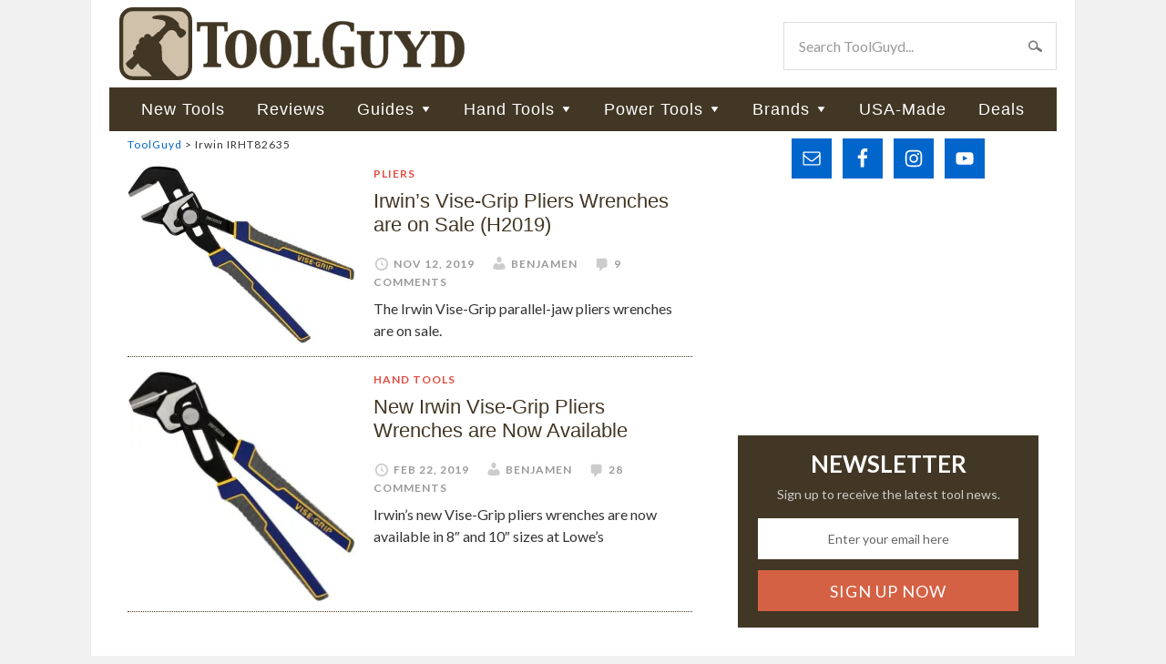

--- FILE ---
content_type: text/html; charset=UTF-8
request_url: https://toolguyd.com/tag/irwin-irht82635/?utm_source=post&utm_medium=web&utm_campaign=tag
body_size: 11623
content:
<!DOCTYPE html>
<html lang="en-US">
<head >
<meta charset="UTF-8" />
<meta name="viewport" content="width=device-width, initial-scale=1" />
<link rel="stylesheet" media="print" onload="this.onload=null;this.media='all';" id="ao_optimized_gfonts" href="https://fonts.googleapis.com/css?family=Lato:400,700&amp;display=swap"><link media="all" href="https://toolguyd.com/blog/wp-content/cache/autoptimize/css/autoptimize_2bfce02423ba96ef1b5c41c26be15f91.css" rel="stylesheet"><title>Irwin IRHT82635</title>
<meta name='robots' content='max-image-preview:large' />
<link rel='dns-prefetch' href='//www.googletagmanager.com' />
<link rel='preconnect' href='//c0.wp.com' />
<link rel='preconnect' href='//i0.wp.com' />
<link href='https://fonts.gstatic.com' crossorigin='anonymous' rel='preconnect' />
<link rel="alternate" type="application/rss+xml" title="ToolGuyd &raquo; Feed" href="https://toolguyd.com/feed/" />
<link rel="alternate" type="application/rss+xml" title="ToolGuyd &raquo; Comments Feed" href="https://toolguyd.com/comments/feed/" />
<link rel="alternate" type="application/rss+xml" title="ToolGuyd &raquo; Irwin IRHT82635 Tag Feed" href="https://toolguyd.com/tag/irwin-irht82635/feed/" />
<link rel="canonical" href="https://toolguyd.com/tag/irwin-irht82635/" />
<style id='wp-img-auto-sizes-contain-inline-css' type='text/css'>
img:is([sizes=auto i],[sizes^="auto," i]){contain-intrinsic-size:3000px 1500px}
/*# sourceURL=wp-img-auto-sizes-contain-inline-css */
</style>

<style id='wp-emoji-styles-inline-css' type='text/css'>

	img.wp-smiley, img.emoji {
		display: inline !important;
		border: none !important;
		box-shadow: none !important;
		height: 1em !important;
		width: 1em !important;
		margin: 0 0.07em !important;
		vertical-align: -0.1em !important;
		background: none !important;
		padding: 0 !important;
	}
/*# sourceURL=wp-emoji-styles-inline-css */
</style>
<style id='wp-block-library-inline-css' type='text/css'>
:root{--wp-block-synced-color:#7a00df;--wp-block-synced-color--rgb:122,0,223;--wp-bound-block-color:var(--wp-block-synced-color);--wp-editor-canvas-background:#ddd;--wp-admin-theme-color:#007cba;--wp-admin-theme-color--rgb:0,124,186;--wp-admin-theme-color-darker-10:#006ba1;--wp-admin-theme-color-darker-10--rgb:0,107,160.5;--wp-admin-theme-color-darker-20:#005a87;--wp-admin-theme-color-darker-20--rgb:0,90,135;--wp-admin-border-width-focus:2px}@media (min-resolution:192dpi){:root{--wp-admin-border-width-focus:1.5px}}.wp-element-button{cursor:pointer}:root .has-very-light-gray-background-color{background-color:#eee}:root .has-very-dark-gray-background-color{background-color:#313131}:root .has-very-light-gray-color{color:#eee}:root .has-very-dark-gray-color{color:#313131}:root .has-vivid-green-cyan-to-vivid-cyan-blue-gradient-background{background:linear-gradient(135deg,#00d084,#0693e3)}:root .has-purple-crush-gradient-background{background:linear-gradient(135deg,#34e2e4,#4721fb 50%,#ab1dfe)}:root .has-hazy-dawn-gradient-background{background:linear-gradient(135deg,#faaca8,#dad0ec)}:root .has-subdued-olive-gradient-background{background:linear-gradient(135deg,#fafae1,#67a671)}:root .has-atomic-cream-gradient-background{background:linear-gradient(135deg,#fdd79a,#004a59)}:root .has-nightshade-gradient-background{background:linear-gradient(135deg,#330968,#31cdcf)}:root .has-midnight-gradient-background{background:linear-gradient(135deg,#020381,#2874fc)}:root{--wp--preset--font-size--normal:16px;--wp--preset--font-size--huge:42px}.has-regular-font-size{font-size:1em}.has-larger-font-size{font-size:2.625em}.has-normal-font-size{font-size:var(--wp--preset--font-size--normal)}.has-huge-font-size{font-size:var(--wp--preset--font-size--huge)}.has-text-align-center{text-align:center}.has-text-align-left{text-align:left}.has-text-align-right{text-align:right}.has-fit-text{white-space:nowrap!important}#end-resizable-editor-section{display:none}.aligncenter{clear:both}.items-justified-left{justify-content:flex-start}.items-justified-center{justify-content:center}.items-justified-right{justify-content:flex-end}.items-justified-space-between{justify-content:space-between}.screen-reader-text{border:0;clip-path:inset(50%);height:1px;margin:-1px;overflow:hidden;padding:0;position:absolute;width:1px;word-wrap:normal!important}.screen-reader-text:focus{background-color:#ddd;clip-path:none;color:#444;display:block;font-size:1em;height:auto;left:5px;line-height:normal;padding:15px 23px 14px;text-decoration:none;top:5px;width:auto;z-index:100000}html :where(.has-border-color){border-style:solid}html :where([style*=border-top-color]){border-top-style:solid}html :where([style*=border-right-color]){border-right-style:solid}html :where([style*=border-bottom-color]){border-bottom-style:solid}html :where([style*=border-left-color]){border-left-style:solid}html :where([style*=border-width]){border-style:solid}html :where([style*=border-top-width]){border-top-style:solid}html :where([style*=border-right-width]){border-right-style:solid}html :where([style*=border-bottom-width]){border-bottom-style:solid}html :where([style*=border-left-width]){border-left-style:solid}html :where(img[class*=wp-image-]){height:auto;max-width:100%}:where(figure){margin:0 0 1em}html :where(.is-position-sticky){--wp-admin--admin-bar--position-offset:var(--wp-admin--admin-bar--height,0px)}@media screen and (max-width:600px){html :where(.is-position-sticky){--wp-admin--admin-bar--position-offset:0px}}

/*# sourceURL=wp-block-library-inline-css */
</style><style id='global-styles-inline-css' type='text/css'>
:root{--wp--preset--aspect-ratio--square: 1;--wp--preset--aspect-ratio--4-3: 4/3;--wp--preset--aspect-ratio--3-4: 3/4;--wp--preset--aspect-ratio--3-2: 3/2;--wp--preset--aspect-ratio--2-3: 2/3;--wp--preset--aspect-ratio--16-9: 16/9;--wp--preset--aspect-ratio--9-16: 9/16;--wp--preset--color--black: #000000;--wp--preset--color--cyan-bluish-gray: #abb8c3;--wp--preset--color--white: #ffffff;--wp--preset--color--pale-pink: #f78da7;--wp--preset--color--vivid-red: #cf2e2e;--wp--preset--color--luminous-vivid-orange: #ff6900;--wp--preset--color--luminous-vivid-amber: #fcb900;--wp--preset--color--light-green-cyan: #7bdcb5;--wp--preset--color--vivid-green-cyan: #00d084;--wp--preset--color--pale-cyan-blue: #8ed1fc;--wp--preset--color--vivid-cyan-blue: #0693e3;--wp--preset--color--vivid-purple: #9b51e0;--wp--preset--gradient--vivid-cyan-blue-to-vivid-purple: linear-gradient(135deg,rgb(6,147,227) 0%,rgb(155,81,224) 100%);--wp--preset--gradient--light-green-cyan-to-vivid-green-cyan: linear-gradient(135deg,rgb(122,220,180) 0%,rgb(0,208,130) 100%);--wp--preset--gradient--luminous-vivid-amber-to-luminous-vivid-orange: linear-gradient(135deg,rgb(252,185,0) 0%,rgb(255,105,0) 100%);--wp--preset--gradient--luminous-vivid-orange-to-vivid-red: linear-gradient(135deg,rgb(255,105,0) 0%,rgb(207,46,46) 100%);--wp--preset--gradient--very-light-gray-to-cyan-bluish-gray: linear-gradient(135deg,rgb(238,238,238) 0%,rgb(169,184,195) 100%);--wp--preset--gradient--cool-to-warm-spectrum: linear-gradient(135deg,rgb(74,234,220) 0%,rgb(151,120,209) 20%,rgb(207,42,186) 40%,rgb(238,44,130) 60%,rgb(251,105,98) 80%,rgb(254,248,76) 100%);--wp--preset--gradient--blush-light-purple: linear-gradient(135deg,rgb(255,206,236) 0%,rgb(152,150,240) 100%);--wp--preset--gradient--blush-bordeaux: linear-gradient(135deg,rgb(254,205,165) 0%,rgb(254,45,45) 50%,rgb(107,0,62) 100%);--wp--preset--gradient--luminous-dusk: linear-gradient(135deg,rgb(255,203,112) 0%,rgb(199,81,192) 50%,rgb(65,88,208) 100%);--wp--preset--gradient--pale-ocean: linear-gradient(135deg,rgb(255,245,203) 0%,rgb(182,227,212) 50%,rgb(51,167,181) 100%);--wp--preset--gradient--electric-grass: linear-gradient(135deg,rgb(202,248,128) 0%,rgb(113,206,126) 100%);--wp--preset--gradient--midnight: linear-gradient(135deg,rgb(2,3,129) 0%,rgb(40,116,252) 100%);--wp--preset--font-size--small: 13px;--wp--preset--font-size--medium: 20px;--wp--preset--font-size--large: 36px;--wp--preset--font-size--x-large: 42px;--wp--preset--spacing--20: 0.44rem;--wp--preset--spacing--30: 0.67rem;--wp--preset--spacing--40: 1rem;--wp--preset--spacing--50: 1.5rem;--wp--preset--spacing--60: 2.25rem;--wp--preset--spacing--70: 3.38rem;--wp--preset--spacing--80: 5.06rem;--wp--preset--shadow--natural: 6px 6px 9px rgba(0, 0, 0, 0.2);--wp--preset--shadow--deep: 12px 12px 50px rgba(0, 0, 0, 0.4);--wp--preset--shadow--sharp: 6px 6px 0px rgba(0, 0, 0, 0.2);--wp--preset--shadow--outlined: 6px 6px 0px -3px rgb(255, 255, 255), 6px 6px rgb(0, 0, 0);--wp--preset--shadow--crisp: 6px 6px 0px rgb(0, 0, 0);}:where(.is-layout-flex){gap: 0.5em;}:where(.is-layout-grid){gap: 0.5em;}body .is-layout-flex{display: flex;}.is-layout-flex{flex-wrap: wrap;align-items: center;}.is-layout-flex > :is(*, div){margin: 0;}body .is-layout-grid{display: grid;}.is-layout-grid > :is(*, div){margin: 0;}:where(.wp-block-columns.is-layout-flex){gap: 2em;}:where(.wp-block-columns.is-layout-grid){gap: 2em;}:where(.wp-block-post-template.is-layout-flex){gap: 1.25em;}:where(.wp-block-post-template.is-layout-grid){gap: 1.25em;}.has-black-color{color: var(--wp--preset--color--black) !important;}.has-cyan-bluish-gray-color{color: var(--wp--preset--color--cyan-bluish-gray) !important;}.has-white-color{color: var(--wp--preset--color--white) !important;}.has-pale-pink-color{color: var(--wp--preset--color--pale-pink) !important;}.has-vivid-red-color{color: var(--wp--preset--color--vivid-red) !important;}.has-luminous-vivid-orange-color{color: var(--wp--preset--color--luminous-vivid-orange) !important;}.has-luminous-vivid-amber-color{color: var(--wp--preset--color--luminous-vivid-amber) !important;}.has-light-green-cyan-color{color: var(--wp--preset--color--light-green-cyan) !important;}.has-vivid-green-cyan-color{color: var(--wp--preset--color--vivid-green-cyan) !important;}.has-pale-cyan-blue-color{color: var(--wp--preset--color--pale-cyan-blue) !important;}.has-vivid-cyan-blue-color{color: var(--wp--preset--color--vivid-cyan-blue) !important;}.has-vivid-purple-color{color: var(--wp--preset--color--vivid-purple) !important;}.has-black-background-color{background-color: var(--wp--preset--color--black) !important;}.has-cyan-bluish-gray-background-color{background-color: var(--wp--preset--color--cyan-bluish-gray) !important;}.has-white-background-color{background-color: var(--wp--preset--color--white) !important;}.has-pale-pink-background-color{background-color: var(--wp--preset--color--pale-pink) !important;}.has-vivid-red-background-color{background-color: var(--wp--preset--color--vivid-red) !important;}.has-luminous-vivid-orange-background-color{background-color: var(--wp--preset--color--luminous-vivid-orange) !important;}.has-luminous-vivid-amber-background-color{background-color: var(--wp--preset--color--luminous-vivid-amber) !important;}.has-light-green-cyan-background-color{background-color: var(--wp--preset--color--light-green-cyan) !important;}.has-vivid-green-cyan-background-color{background-color: var(--wp--preset--color--vivid-green-cyan) !important;}.has-pale-cyan-blue-background-color{background-color: var(--wp--preset--color--pale-cyan-blue) !important;}.has-vivid-cyan-blue-background-color{background-color: var(--wp--preset--color--vivid-cyan-blue) !important;}.has-vivid-purple-background-color{background-color: var(--wp--preset--color--vivid-purple) !important;}.has-black-border-color{border-color: var(--wp--preset--color--black) !important;}.has-cyan-bluish-gray-border-color{border-color: var(--wp--preset--color--cyan-bluish-gray) !important;}.has-white-border-color{border-color: var(--wp--preset--color--white) !important;}.has-pale-pink-border-color{border-color: var(--wp--preset--color--pale-pink) !important;}.has-vivid-red-border-color{border-color: var(--wp--preset--color--vivid-red) !important;}.has-luminous-vivid-orange-border-color{border-color: var(--wp--preset--color--luminous-vivid-orange) !important;}.has-luminous-vivid-amber-border-color{border-color: var(--wp--preset--color--luminous-vivid-amber) !important;}.has-light-green-cyan-border-color{border-color: var(--wp--preset--color--light-green-cyan) !important;}.has-vivid-green-cyan-border-color{border-color: var(--wp--preset--color--vivid-green-cyan) !important;}.has-pale-cyan-blue-border-color{border-color: var(--wp--preset--color--pale-cyan-blue) !important;}.has-vivid-cyan-blue-border-color{border-color: var(--wp--preset--color--vivid-cyan-blue) !important;}.has-vivid-purple-border-color{border-color: var(--wp--preset--color--vivid-purple) !important;}.has-vivid-cyan-blue-to-vivid-purple-gradient-background{background: var(--wp--preset--gradient--vivid-cyan-blue-to-vivid-purple) !important;}.has-light-green-cyan-to-vivid-green-cyan-gradient-background{background: var(--wp--preset--gradient--light-green-cyan-to-vivid-green-cyan) !important;}.has-luminous-vivid-amber-to-luminous-vivid-orange-gradient-background{background: var(--wp--preset--gradient--luminous-vivid-amber-to-luminous-vivid-orange) !important;}.has-luminous-vivid-orange-to-vivid-red-gradient-background{background: var(--wp--preset--gradient--luminous-vivid-orange-to-vivid-red) !important;}.has-very-light-gray-to-cyan-bluish-gray-gradient-background{background: var(--wp--preset--gradient--very-light-gray-to-cyan-bluish-gray) !important;}.has-cool-to-warm-spectrum-gradient-background{background: var(--wp--preset--gradient--cool-to-warm-spectrum) !important;}.has-blush-light-purple-gradient-background{background: var(--wp--preset--gradient--blush-light-purple) !important;}.has-blush-bordeaux-gradient-background{background: var(--wp--preset--gradient--blush-bordeaux) !important;}.has-luminous-dusk-gradient-background{background: var(--wp--preset--gradient--luminous-dusk) !important;}.has-pale-ocean-gradient-background{background: var(--wp--preset--gradient--pale-ocean) !important;}.has-electric-grass-gradient-background{background: var(--wp--preset--gradient--electric-grass) !important;}.has-midnight-gradient-background{background: var(--wp--preset--gradient--midnight) !important;}.has-small-font-size{font-size: var(--wp--preset--font-size--small) !important;}.has-medium-font-size{font-size: var(--wp--preset--font-size--medium) !important;}.has-large-font-size{font-size: var(--wp--preset--font-size--large) !important;}.has-x-large-font-size{font-size: var(--wp--preset--font-size--x-large) !important;}
/*# sourceURL=global-styles-inline-css */
</style>

<style id='classic-theme-styles-inline-css' type='text/css'>
/*! This file is auto-generated */
.wp-block-button__link{color:#fff;background-color:#32373c;border-radius:9999px;box-shadow:none;text-decoration:none;padding:calc(.667em + 2px) calc(1.333em + 2px);font-size:1.125em}.wp-block-file__button{background:#32373c;color:#fff;text-decoration:none}
/*# sourceURL=/wp-includes/css/classic-themes.min.css */
</style>




<script type="text/javascript" src="https://toolguyd.com/blog/wp-includes/js/jquery/jquery.min.js?ver=3.7.1" id="jquery-core-js"></script>



<link rel="https://api.w.org/" href="https://toolguyd.com/wp-json/" /><link rel="alternate" title="JSON" type="application/json" href="https://toolguyd.com/wp-json/wp/v2/tags/5240" /><link rel="EditURI" type="application/rsd+xml" title="RSD" href="https://toolguyd.com/blog/xmlrpc.php?rsd" />
<meta name="generator" content="Site Kit by Google 1.170.0" /><link rel="pingback" href="https://toolguyd.com/blog/xmlrpc.php" />
<!-- Global site tag (gtag.js) - Google Analytics -->
<script async src="https://www.googletagmanager.com/gtag/js?id=UA-3908677-2"></script>
<script>
  window.dataLayer = window.dataLayer || [];
  function gtag(){dataLayer.push(arguments);}
  gtag('js', new Date());
  gtag('config', 'UA-3908677-2');
  gtag('config', 'G-BE9QF1X3MS');
</script>
<script type="text/javascript">
jQuery(document).ready(function($) {
$('.nav-secondary').scrollToFixed(
{minWidth: 770
});
});
</script>

<!-- KNOWLEDGE GRAPH -->

<meta name="robots" content="noindex">
<script src="https://securepubads.g.doubleclick.net/tag/js/gpt.js" crossorigin="anonymous" async></script>
<script>
	window.googletag = window.googletag || {cmd: []};
	googletag.cmd.push(function() {
	
//content column top ad
	const adslot1 = googletag
		.defineSlot(
            "/21253022/ToolGuyd-Center-Sm-Banner",
            [300, 250],
            "top-content-ad-slot",
          )
		.set('adsense_channel_ids', '1564223116+6579612315')
		.addService(googletag.pubads());
	const mapping1 = googletag
		.sizeMapping()
		.addSize([770, 580], [])
		.addSize([0, 0], [300, 250])
		.build();
	adslot1.defineSizeMapping(mapping1);

//content column mid-page ad
	const adslot2 = googletag
		.defineSlot(
            "/21253022/300x250_sponsor",
            [300, 250],
            "lower-content-ad-slot",
          )
		.set('adsense_channel_ids', '3486398065+6579612315')
		.addService(googletag.pubads());
	const mapping2 = googletag
		.sizeMapping()
		.addSize([770, 580], [])
		.addSize([0, 0], [300, 250])
		.build();
	adslot2.defineSizeMapping(mapping2);
		
//desktop sidebar top ad
	const adslot3 = googletag
		.defineSlot(
            "/21253022/TooolGuyd_Site-Wide_ATF_Rectangle_300x250",
            [300, 250],
            "sidebar-first-position-ad-unit",
          )
		.set('adsense_channel_ids', '7610756718+2783604316')
		.addService(googletag.pubads());
	const mapping3 = googletag
		.sizeMapping()
		.addSize([0, 0], [])
		.addSize([600, 540], [300, 250])
		.build();
	adslot3.defineSizeMapping(mapping3);
		
/*
//content column mid-page ad
	const adslot4 = googletag
		.defineSlot(
            "/21253022/Seasonal-300-250",
            [300, 250],
            "sidebar-second-position-ad-unit",
          )
		.set('adsense_channel_ids', '4040011518+2783604316')
		.addService(googletag.pubads());
	const mapping4 = googletag
		.sizeMapping()
		.addSize([0, 0], [])
		.addSize([600, 540], [300, 250])
		.build();
	adslot4.defineSizeMapping(mapping4);
*/
		
	/*googletag.pubads().enableSingleRequest();*/
    googletag.enableServices();
  });
</script>
<link rel="icon" href="https://i0.wp.com/toolguyd.com/blog/wp-content/uploads/2025/10/tglogo-512.png?fit=32%2C32&#038;ssl=1" sizes="32x32" />
<link rel="icon" href="https://i0.wp.com/toolguyd.com/blog/wp-content/uploads/2025/10/tglogo-512.png?fit=192%2C192&#038;ssl=1" sizes="192x192" />
<link rel="apple-touch-icon" href="https://i0.wp.com/toolguyd.com/blog/wp-content/uploads/2025/10/tglogo-512.png?fit=180%2C180&#038;ssl=1" />
<meta name="msapplication-TileImage" content="https://i0.wp.com/toolguyd.com/blog/wp-content/uploads/2025/10/tglogo-512.png?fit=270%2C270&#038;ssl=1" />
</head>
<body class="archive tag tag-irwin-irht82635 tag-5240 wp-theme-genesis wp-child-theme-toolguyd header-image content-sidebar genesis-breadcrumbs-visible" itemscope itemtype="https://schema.org/WebPage"><div class="site-container"><header class="site-header" itemscope itemtype="https://schema.org/WPHeader"><div class="wrap"><div class="title-area"><p class="site-title" itemprop="headline"><a href="https://toolguyd.com/">ToolGuyd</a></p><p class="site-description" itemprop="description">Tool Reviews, New Tool Previews, Best Tool Guides, Tool Deals, and More!</p></div><div class="widget-area header-widget-area"><section id="search-3" class="widget widget_search"><div class="widget-wrap"><form class="search-form" method="get" action="https://toolguyd.com/" role="search" itemprop="potentialAction" itemscope itemtype="https://schema.org/SearchAction"><input class="search-form-input" type="search" name="s" id="searchform-1" placeholder="Search ToolGuyd..." itemprop="query-input"><input class="search-form-submit" type="submit" value="Search"><meta content="https://toolguyd.com/?s={s}" itemprop="target"></form></div></section>
</div></div></header><nav class="nav-secondary" aria-label="Secondary" itemscope itemtype="https://schema.org/SiteNavigationElement"><div class="wrap"><ul id="menu-main-nav" class="menu genesis-nav-menu menu-secondary"><li id="menu-item-138389" class="menu-item menu-item-type-custom menu-item-object-custom menu-item-138389"><a href="https://toolguyd.com/category/new-tools/?utm_source=topmenu&#038;utm_medium=web&#038;utm_campaign=new-tools" itemprop="url"><span itemprop="name">New Tools</span></a></li>
<li id="menu-item-138390" class="menu-item menu-item-type-custom menu-item-object-custom menu-item-138390"><a href="https://toolguyd.com/category/tool-reviews/?utm_source=topmenu&#038;utm_medium=web&#038;utm_campaign=reviews" itemprop="url"><span itemprop="name">Reviews</span></a></li>
<li id="menu-item-41658" class="menu-item menu-item-type-custom menu-item-object-custom menu-item-has-children menu-item-41658"><a href="https://toolguyd.com/category/buying-guides/?utm_source=topmenu&#038;utm_medium=web&#038;utm_campaign=buying-guides" itemprop="url"><span itemprop="name">Guides</span></a>
<ul class="sub-menu">
	<li id="menu-item-31042" class="menu-item menu-item-type-custom menu-item-object-custom menu-item-31042"><a href="https://toolguyd.com/best-cordless-power-tool-brand/?utm_source=topmenu&#038;utm_medium=web&#038;utm_campaign=buying-guides" itemprop="url"><span itemprop="name">Best Cordless Power Tool Brand</span></a></li>
	<li id="menu-item-61770" class="menu-item menu-item-type-custom menu-item-object-custom menu-item-61770"><a href="https://toolguyd.com/tool-brands-corporate-affiliations/?utm_source=topmenu&#038;utm_medium=web&#038;utm_campaign=buying-guides" itemprop="url"><span itemprop="name">Tool Brands: Who Owns What?</span></a></li>
	<li id="menu-item-25974" class="menu-item menu-item-type-custom menu-item-object-custom menu-item-25974"><a href="https://toolguyd.com/best-cordless-drills/?utm_source=topmenu&#038;utm_medium=web&#038;utm_campaign=buying-guides" itemprop="url"><span itemprop="name">Best Cordless Drills (2021)</span></a></li>
	<li id="menu-item-63090" class="menu-item menu-item-type-custom menu-item-object-custom menu-item-63090"><a href="https://toolguyd.com/dewalt-cordless-drills-uwo-torque/?utm_source=topmenu&#038;utm_medium=web&#038;utm_campaign=buying-guides" itemprop="url"><span itemprop="name">Dewalt UWO Explained</span></a></li>
	<li id="menu-item-39277" class="menu-item menu-item-type-custom menu-item-object-custom menu-item-39277"><a href="https://toolguyd.com/tool-guide-where-to-buy-tools/?utm_source=topmenu&#038;utm_medium=web&#038;utm_campaign=buying-guides" itemprop="url"><span itemprop="name">Where to Buy Tools</span></a></li>
	<li id="menu-item-30860" class="menu-item menu-item-type-custom menu-item-object-custom menu-item-30860"><a href="https://toolguyd.com/best-tool-kit-upgrades/?utm_source=topmenu&#038;utm_medium=web&#038;utm_campaign=buying-guides" itemprop="url"><span itemprop="name">Best Tool Kit Upgrades</span></a></li>
	<li id="menu-item-34693" class="menu-item menu-item-type-custom menu-item-object-custom menu-item-34693"><a href="https://toolguyd.com/best-extension-cord-size-power-tools/?utm_source=topmenu&#038;utm_medium=web&#038;utm_campaign=buying-guides" itemprop="url"><span itemprop="name">Best Extension Cord Size</span></a></li>
	<li id="menu-item-37033" class="menu-item menu-item-type-custom menu-item-object-custom menu-item-37033"><a href="https://toolguyd.com/best-tape-measure/?utm_source=topmenu&#038;utm_medium=web&#038;utm_campaign=buying-guides" itemprop="url"><span itemprop="name">Best Tape Measure</span></a></li>
	<li id="menu-item-25973" class="menu-item menu-item-type-custom menu-item-object-custom menu-item-25973"><a href="https://toolguyd.com/best-diy-pro-safety-gear/?utm_source=topmenu&#038;utm_medium=web&#038;utm_campaign=buying-guides" itemprop="url"><span itemprop="name">Best Safety Gear</span></a></li>
	<li id="menu-item-31036" class="menu-item menu-item-type-custom menu-item-object-custom menu-item-31036"><a href="https://toolguyd.com/best-precision-screwdrivers/?utm_source=topmenu&#038;utm_medium=web&#038;utm_campaign=buying-guides" itemprop="url"><span itemprop="name">Best Precision Screwdrivers</span></a></li>
	<li id="menu-item-26129" class="menu-item menu-item-type-custom menu-item-object-custom menu-item-26129"><a href="https://toolguyd.com/best-tool-brands/?utm_source=topmenu&#038;utm_medium=web&#038;utm_campaign=buying-guides" itemprop="url"><span itemprop="name">Best Tool Brands in Every Category</span></a></li>
	<li id="menu-item-25980" class="menu-item menu-item-type-custom menu-item-object-custom menu-item-25980"><a href="https://toolguyd.com/25-tools-gear-gift-ideas-2022/" itemprop="url"><span itemprop="name">Ultimate Tool Gift Guide</span></a></li>
	<li id="menu-item-81264" class="menu-item menu-item-type-custom menu-item-object-custom menu-item-81264"><a href="https://toolguyd.com/category/buying-guides/?utm_source=topmenu&#038;utm_medium=web&#038;utm_campaign=buying-guides" itemprop="url"><span itemprop="name">More Buying Guides</span></a></li>
</ul>
</li>
<li id="menu-item-6032" class="menu-item menu-item-type-taxonomy menu-item-object-category menu-item-has-children menu-item-6032"><a href="https://toolguyd.com/category/hand-tools/" itemprop="url"><span itemprop="name">Hand Tools</span></a>
<ul class="sub-menu">
	<li id="menu-item-6036" class="menu-item menu-item-type-taxonomy menu-item-object-category menu-item-6036"><a href="https://toolguyd.com/category/hand-tools/bit-holders-drivers/" itemprop="url"><span itemprop="name">Bit Holders &amp; Drivers</span></a></li>
	<li id="menu-item-6038" class="menu-item menu-item-type-taxonomy menu-item-object-category menu-item-6038"><a href="https://toolguyd.com/category/hand-tools/edc-pocket-multitools/" itemprop="url"><span itemprop="name">EDC, Pocket, &amp; Multitools</span></a></li>
	<li id="menu-item-6039" class="menu-item menu-item-type-taxonomy menu-item-object-category menu-item-6039"><a href="https://toolguyd.com/category/hand-tools/electrical-tools/" itemprop="url"><span itemprop="name">Electrical Tools</span></a></li>
	<li id="menu-item-6040" class="menu-item menu-item-type-taxonomy menu-item-object-category menu-item-6040"><a href="https://toolguyd.com/category/flashlights-worklights/" itemprop="url"><span itemprop="name">Flashlights &amp; Worklights</span></a></li>
	<li id="menu-item-6042" class="menu-item menu-item-type-taxonomy menu-item-object-category menu-item-6042"><a href="https://toolguyd.com/category/hand-tools/knives/" itemprop="url"><span itemprop="name">Knives</span></a></li>
	<li id="menu-item-6044" class="menu-item menu-item-type-taxonomy menu-item-object-category menu-item-6044"><a href="https://toolguyd.com/category/hand-tools/mechanics-tools/" itemprop="url"><span itemprop="name">Mechanics&#8217; Tools</span></a></li>
	<li id="menu-item-6045" class="menu-item menu-item-type-taxonomy menu-item-object-category menu-item-6045"><a href="https://toolguyd.com/category/hand-tools/pliers/" itemprop="url"><span itemprop="name">Pliers</span></a></li>
	<li id="menu-item-6047" class="menu-item menu-item-type-taxonomy menu-item-object-category menu-item-6047"><a href="https://toolguyd.com/category/hand-tools/screwdrivers/" itemprop="url"><span itemprop="name">Screwdrivers</span></a></li>
	<li id="menu-item-6048" class="menu-item menu-item-type-taxonomy menu-item-object-category menu-item-6048"><a href="https://toolguyd.com/category/hand-tools/sockets-drive-tools/" itemprop="url"><span itemprop="name">Sockets &amp; Drive Tools</span></a></li>
	<li id="menu-item-6049" class="menu-item menu-item-type-taxonomy menu-item-object-category menu-item-6049"><a href="https://toolguyd.com/category/hand-tools/wrenches/" itemprop="url"><span itemprop="name">Wrenches</span></a></li>
	<li id="menu-item-20243" class="menu-item menu-item-type-taxonomy menu-item-object-category menu-item-20243"><a href="https://toolguyd.com/category/hand-tools/" itemprop="url"><span itemprop="name">All Hand Tools</span></a></li>
</ul>
</li>
<li id="menu-item-6033" class="menu-item menu-item-type-taxonomy menu-item-object-category menu-item-has-children menu-item-6033"><a href="https://toolguyd.com/category/power-tools/" itemprop="url"><span itemprop="name">Power Tools</span></a>
<ul class="sub-menu">
	<li id="menu-item-20224" class="menu-item menu-item-type-taxonomy menu-item-object-category menu-item-20224"><a href="https://toolguyd.com/category/power-tools/power-tool-accessories/" itemprop="url"><span itemprop="name">Accessories</span></a></li>
	<li id="menu-item-6051" class="menu-item menu-item-type-taxonomy menu-item-object-category menu-item-6051"><a href="https://toolguyd.com/category/power-tools/cordless/" itemprop="url"><span itemprop="name">Cordless</span></a></li>
	<li id="menu-item-6052" class="menu-item menu-item-type-taxonomy menu-item-object-category menu-item-6052"><a href="https://toolguyd.com/category/power-tools/drills-drivers/" itemprop="url"><span itemprop="name">Drills &amp; Drivers</span></a></li>
	<li id="menu-item-6053" class="menu-item menu-item-type-taxonomy menu-item-object-category menu-item-6053"><a href="https://toolguyd.com/category/power-tools/oscillating-tools/" itemprop="url"><span itemprop="name">Oscillating Tools</span></a></li>
	<li id="menu-item-6056" class="menu-item menu-item-type-taxonomy menu-item-object-category menu-item-6056"><a href="https://toolguyd.com/category/power-tools/saws/" itemprop="url"><span itemprop="name">Saws</span></a></li>
	<li id="menu-item-62778" class="menu-item menu-item-type-taxonomy menu-item-object-category menu-item-62778"><a href="https://toolguyd.com/category/woodworking/" itemprop="url"><span itemprop="name">Woodworking Tools</span></a></li>
	<li id="menu-item-20225" class="menu-item menu-item-type-taxonomy menu-item-object-category menu-item-20225"><a href="https://toolguyd.com/category/power-tools/" itemprop="url"><span itemprop="name">All Power Tools</span></a></li>
</ul>
</li>
<li id="menu-item-6692" class="menu-item menu-item-type-post_type menu-item-object-page menu-item-has-children menu-item-6692"><a href="https://toolguyd.com/brands/" itemprop="url"><span itemprop="name">Brands</span></a>
<ul class="sub-menu">
	<li id="menu-item-20226" class="menu-item menu-item-type-custom menu-item-object-custom menu-item-20226"><a href="https://toolguyd.com/brand/bosch?utm_source=topmenu&#038;utm_medium=web&#038;utm_campaign=brands" itemprop="url"><span itemprop="name">Bosch</span></a></li>
	<li id="menu-item-20228" class="menu-item menu-item-type-custom menu-item-object-custom menu-item-20228"><a href="https://toolguyd.com/brand/dewalt/?utm_source=topmenu&#038;utm_medium=web&#038;utm_campaign=brands" itemprop="url"><span itemprop="name">Dewalt</span></a></li>
	<li id="menu-item-21515" class="menu-item menu-item-type-custom menu-item-object-custom menu-item-21515"><a href="https://toolguyd.com/brand/makita/?utm_source=topmenu&#038;utm_medium=web&#038;utm_campaign=brands" itemprop="url"><span itemprop="name">Makita</span></a></li>
	<li id="menu-item-20230" class="menu-item menu-item-type-custom menu-item-object-custom menu-item-20230"><a href="https://toolguyd.com/brand/milwaukee/?utm_source=topmenu&#038;utm_medium=web&#038;utm_campaign=brands" itemprop="url"><span itemprop="name">Milwaukee</span></a></li>
	<li id="menu-item-20229" class="menu-item menu-item-type-custom menu-item-object-custom menu-item-20229"><a href="https://toolguyd.com/brand/ryobi/?utm_source=topmenu&#038;utm_medium=web&#038;utm_campaign=brands" itemprop="url"><span itemprop="name">Ryobi</span></a></li>
	<li id="menu-item-20231" class="menu-item menu-item-type-custom menu-item-object-custom menu-item-20231"><a href="https://toolguyd.com/brands/?utm_source=topmenu&#038;utm_medium=web&#038;utm_campaign=brands" itemprop="url"><span itemprop="name">All Brands</span></a></li>
</ul>
</li>
<li id="menu-item-27954" class="menu-item menu-item-type-custom menu-item-object-custom menu-item-27954"><a href="https://toolguyd.com/category/made-in-usa/?utm_source=topmenu&#038;utm_medium=web&#038;utm_campaign=made-in-usa" itemprop="url"><span itemprop="name">USA-Made</span></a></li>
<li id="menu-item-138388" class="menu-item menu-item-type-custom menu-item-object-custom menu-item-138388"><a href="https://toolguyd.com/category/tool-deals/?utm_source=topmenu&#038;utm_medium=web&#038;utm_campaign=deals" itemprop="url"><span itemprop="name">Deals</span></a></li>
</ul></div></nav><div class="site-inner"><div class="content-sidebar-wrap"><main class="content"><div class="breadcrumb" typeof="BreadcrumbList" vocab="https://schema.org/"><span property="itemListElement" typeof="ListItem"><a property="item" typeof="WebPage" title="Go to ToolGuyd." href="https://toolguyd.com" class="home" ><span property="name">ToolGuyd</span></a><meta property="position" content="1"></span> &gt; <span property="itemListElement" typeof="ListItem"><span property="name" class="archive taxonomy post_tag current-item">Irwin IRHT82635</span><meta property="url" content="https://toolguyd.com/tag/irwin-irht82635/"><meta property="position" content="2"></span></div><article class="post-66994 post type-post status-publish format-standard has-post-thumbnail category-pliers category-tool-deals category-wrenches tag-holiday-2019 tag-irwin-irht82635 tag-irwin-irht82636 brand-irwin entry" aria-label="Irwin&#8217;s Vise-Grip Pliers Wrenches are on Sale (H2019)" itemscope itemtype="https://schema.org/CreativeWork"><a class="entry-image-link" href="https://toolguyd.com/irwin-vise-grip-pliers-wrench-deal-h2019/" aria-hidden="true" tabindex="-1"><img width="250" height="198" src="https://i0.wp.com/toolguyd.com/blog/wp-content/uploads/2019/02/Irwin-Vise-Grip-Pliers-Wrench-Jaws-Open.jpg?fit=250%2C198&amp;ssl=1" class="alignleft post-image entry-image" alt="Irwin Vise-Grip Pliers Wrench Jaws Open" itemprop="image" decoding="async" /></a><header class="entry-header"><p class="entry-meta"><span class="entry-categories"><a href="https://toolguyd.com/category/hand-tools/pliers/?utm_source=home&utm_medium=web&utm_campaign=category">Pliers</a></span></p><h2 class="entry-title" itemprop="headline"><a class="entry-title-link" rel="bookmark" href="https://toolguyd.com/irwin-vise-grip-pliers-wrench-deal-h2019/">Irwin&#8217;s Vise-Grip Pliers Wrenches are on Sale (H2019)</a></h2>
<p class="entry-meta"><time class="entry-time" itemprop="datePublished" datetime="2019-11-12T13:00:06-05:00">Nov 12, 2019</time> <span class="entry-author" itemprop="author" itemscope itemtype="https://schema.org/Person"><a href="https://toolguyd.com/author/benjamen/" class="entry-author-link" rel="author" itemprop="url"><span class="entry-author-name" itemprop="name">Benjamen</span></a></span> <span class="entry-comments-link"><a href="https://toolguyd.com/irwin-vise-grip-pliers-wrench-deal-h2019/#comments">9 Comments</a></span> </p></header><div class="entry-content mobile-excerpt" itemprop="text"><p>The Irwin Vise-Grip parallel-jaw pliers wrenches are on sale.</p>
</div></article><article class="post-61592 post type-post status-publish format-standard has-post-thumbnail category-hand-tools category-pliers category-wrenches tag-irwin-irht82635 tag-irwin-irht82636 brand-irwin brand-vise-grip entry" aria-label="New Irwin Vise-Grip Pliers Wrenches are Now Available" itemscope itemtype="https://schema.org/CreativeWork"><a class="entry-image-link" href="https://toolguyd.com/irwin-pliers-wrenches-now-available/" aria-hidden="true" tabindex="-1"><img width="246" height="250" src="https://i0.wp.com/toolguyd.com/blog/wp-content/uploads/2019/02/Irwin-Vise-Grip-Pliers-Wrench.jpg?fit=246%2C250&amp;ssl=1" class="alignleft post-image entry-image" alt="Irwin Vise-Grip Pliers Wrench" itemprop="image" decoding="async" loading="lazy" /></a><header class="entry-header"><p class="entry-meta"><span class="entry-categories"><a href="https://toolguyd.com/category/hand-tools/?utm_source=home&utm_medium=web&utm_campaign=category">Hand Tools</a></span></p><h2 class="entry-title" itemprop="headline"><a class="entry-title-link" rel="bookmark" href="https://toolguyd.com/irwin-pliers-wrenches-now-available/">New Irwin Vise-Grip Pliers Wrenches are Now Available</a></h2>
<p class="entry-meta"><time class="entry-time" itemprop="datePublished" datetime="2019-02-22T10:59:08-05:00">Feb 22, 2019</time> <span class="entry-author" itemprop="author" itemscope itemtype="https://schema.org/Person"><a href="https://toolguyd.com/author/benjamen/" class="entry-author-link" rel="author" itemprop="url"><span class="entry-author-name" itemprop="name">Benjamen</span></a></span> <span class="entry-comments-link"><a href="https://toolguyd.com/irwin-pliers-wrenches-now-available/#comments">28 Comments</a></span> </p></header><div class="entry-content mobile-excerpt" itemprop="text"><p>Irwin&#8217;s new Vise-Grip pliers wrenches are now available in 8&#8243; and 10&#8243; sizes at Lowe&#8217;s</p>
</div></article></main><aside class="sidebar sidebar-primary widget-area" role="complementary" aria-label="Primary Sidebar" itemscope itemtype="https://schema.org/WPSideBar"><section id="simple-social-icons-2" class="widget simple-social-icons"><div class="widget-wrap"><ul class="aligncenter"><li class="ssi-email"><a href="https://toolguyd.us2.list-manage.com/subscribe?u=a12b1e39350f5e57244eb1331&#038;id=64ed05eb8b&#038;group%5B1%5D%5B4%5D=true&#038;group%5B2%5D%5B1%5D=true" target="_blank" rel="noopener noreferrer"><svg role="img" class="social-email" aria-labelledby="social-email-2"><title id="social-email-2">Email</title><use xlink:href="https://toolguyd.com/blog/wp-content/plugins/simple-social-icons/symbol-defs.svg#social-email"></use></svg></a></li><li class="ssi-facebook"><a href="https://www.facebook.com/ToolGuyd" target="_blank" rel="noopener noreferrer"><svg role="img" class="social-facebook" aria-labelledby="social-facebook-2"><title id="social-facebook-2">Facebook</title><use xlink:href="https://toolguyd.com/blog/wp-content/plugins/simple-social-icons/symbol-defs.svg#social-facebook"></use></svg></a></li><li class="ssi-instagram"><a href="https://www.instagram.com/toolguyd/" target="_blank" rel="noopener noreferrer"><svg role="img" class="social-instagram" aria-labelledby="social-instagram-2"><title id="social-instagram-2">Instagram</title><use xlink:href="https://toolguyd.com/blog/wp-content/plugins/simple-social-icons/symbol-defs.svg#social-instagram"></use></svg></a></li><li class="ssi-youtube"><a href="https://www.youtube.com/subscription_center?add_user=toolguyd" target="_blank" rel="noopener noreferrer"><svg role="img" class="social-youtube" aria-labelledby="social-youtube-2"><title id="social-youtube-2">YouTube</title><use xlink:href="https://toolguyd.com/blog/wp-content/plugins/simple-social-icons/symbol-defs.svg#social-youtube"></use></svg></a></li></ul></div></section>
<section id="custom_html-7" class="widget_text widget widget_custom_html"><div class="widget_text widget-wrap"><div class="textwidget custom-html-widget"><div id="sidebar-first-position-ad-unit" style='width:300px; margin:0 auto;'> 
<script>
     googletag.cmd.push(function() {
       googletag.display('sidebar-first-position-ad-unit');
     });
</script> 
</div></div></div></section>
<section id="custom_html-8" class="widget_text widget widget_custom_html"><div class="widget_text widget-wrap"><div class="textwidget custom-html-widget"><div class="tg-subscribe" id="tg-subscribe">
<h4 class="tg-sub-title">Newsletter</h4>
<p class="tg-sub-text">Sign up to receive the latest tool news.</p>

<form action="https://toolguyd.us2.list-manage.com/subscribe?u=a12b1e39350f5e57244eb1331&id=64ed05eb8b&group%5B1%5D%5B4%5D=true&group%5B2%5D%5B1%5D=true" method="post" id="mc_signup_form" name="embedded_mc_subscribe_form" class="validate" target="_blank">

<input class="email-field" value="Enter your email here" name="EMAIL" type="text" id="mce_EMAIL" 
autocomplete="email" 			 onfocus="if(this.value==this.defaultValue)this.value='';" onblur="if(this.value=='')this.value=this.defaultValue;">
<input class="submit" name="submit" type="submit" value="Sign Up Now">
</form>             
</div></div></div></section>
<section id="better_recent_comments-2" class="widget widget_recent_comments"><div class="widget-wrap"><h4 class="widget-title widgettitle">Recent Comments</h4>
<ul id="better-recent-comments" class="recent-comments-list"><li class="recentcomments recent-comment"><div class="comment-wrap"><span class="comment-author-link"><a href="https://toolguyd.com" class="url" rel="ugc">Stuart</a></span> on <span class="comment-post"><a href="https://toolguyd.com/milwaukee-m18-fuel-drill-surge-combo-kit-3799-22/#comment-1649331">Milwaukee Launched an M18 Fuel Hammer Drill and SURGE Combo!</a></span>: &ldquo;<span class="comment-excerpt">I haven’t seen that &#8211; maybe you saw the standard combo which was tied to a feee tool promo for&hellip;</span>&rdquo;</div></li><li class="recentcomments recent-comment"><div class="comment-wrap"><span class="comment-author-link"><a href="https://toolguyd.com" class="url" rel="ugc">Stuart</a></span> on <span class="comment-post"><a href="https://toolguyd.com/milwaukee-m18-fuel-drill-surge-combo-kit-3799-22/#comment-1649330">Milwaukee Launched an M18 Fuel Hammer Drill and SURGE Combo!</a></span>: &ldquo;<span class="comment-excerpt">In my opinion, that would i) drive up the price, ii) result in increased package size (which would drive up&hellip;</span>&rdquo;</div></li><li class="recentcomments recent-comment"><div class="comment-wrap"><span class="comment-author-link">jake</span> on <span class="comment-post"><a href="https://toolguyd.com/milwaukee-m18-cordless-snow-blower-review/#comment-1649329">Milwaukee M18 Cordless Snow Blower Review &#8211; Better than Expected</a></span>: &ldquo;<span class="comment-excerpt">Thank you Stuart. Your clarity and emphasis on understanding and setting expectations for single-stage vs two-stage machines has been very&hellip;</span>&rdquo;</div></li><li class="recentcomments recent-comment"><div class="comment-wrap"><span class="comment-author-link">jake</span> on <span class="comment-post"><a href="https://toolguyd.com/milwaukee-cordless-snow-blower-3036/#comment-1649327">Milwaukee M18 Fuel Cordless Snow Blower is Finally Launching!</a></span>: &ldquo;<span class="comment-excerpt">Thank you sir!</span>&rdquo;</div></li><li class="recentcomments recent-comment"><div class="comment-wrap"><span class="comment-author-link">Jason</span> on <span class="comment-post"><a href="https://toolguyd.com/milwaukee-m18-cordless-snow-blower-review/#comment-1649325">Milwaukee M18 Cordless Snow Blower Review &#8211; Better than Expected</a></span>: &ldquo;<span class="comment-excerpt">The user controls are simple and the *mower* is easy to control. I played with this display a little in&hellip;</span>&rdquo;</div></li><li class="recentcomments recent-comment"><div class="comment-wrap"><span class="comment-author-link">Frank D</span> on <span class="comment-post"><a href="https://toolguyd.com/milwaukee-m18-cordless-snow-blower-review/#comment-1649323">Milwaukee M18 Cordless Snow Blower Review &#8211; Better than Expected</a></span>: &ldquo;<span class="comment-excerpt">The key to using small corded and cordless single stage snow blowers is to blow often. I know the price&hellip;</span>&rdquo;</div></li></ul></div></section>
<section id="custom_html-6" class="widget_text widget widget_custom_html"><div class="widget_text widget-wrap"><div class="textwidget custom-html-widget"><div class="sidebar-highlight">
<a href="https://toolguyd.com/category/tool-reviews/?utm_source=sidebar&utm_medium=web&utm_campaign=new-tool-reviews"><img data-recalc-dims="1" src="https://i0.wp.com/toolguyd.com/blog/wp-content/uploads/2013/02/ToolGuyd-New-Tool-Reviews.jpg?resize=300%2C224&#038;ssl=1" alt="ToolGuyd New Tool Reviews Image" width="300" height="224"></a>
<h3 class="side-image-overlay">New Tool Reviews</h3>
</div></div></div></section>
<section id="custom_html-4" class="widget_text widget widget_custom_html"><div class="widget_text widget-wrap"><h4 class="widget-title widgettitle">Buying Guides</h4>
<div class="textwidget custom-html-widget"><ul><li><a href="https://toolguyd.com/best-cordless-drills/?utm_source=sidebar&utm_medium=web&utm_campaign=buying-guides">Best Cordless Drills</a></li>
<li><a href="https://toolguyd.com/best-european-hand-tool-brands/?utm_source=sidebar&utm_medium=web&utm_campaign=buying-guides">Best Euro Hand Tool Brands</a></li>
<li><a href="https://toolguyd.com/best-tool-brands/?utm_source=sidebar&utm_medium=web&utm_campaign=buying-guides">Best Tool Brands</a></li>
<li><a href="https://toolguyd.com/best-cordless-power-tool-brand/?utm_source=sidebar&utm_medium=web&utm_campaign=buying-guides">Best Cordless Power Tool Brands</a></li>
<li><a href="https://toolguyd.com/5-must-have-tools-for-new-parents/?utm_source=sidebar&utm_medium=web&utm_campaign=buying-guides">Tools for New Parents</a></li>
<li><a href="https://toolguyd.com/ultimate-tool-gift-guide/?utm_source=sidebar&utm_medium=web&utm_campaign=buying-guides">Ultimate Tool Gift &amp; Upgrade Guide</a></li></ul></div></div></section>
<section id="custom_html-5" class="widget_text widget widget_custom_html"><div class="widget_text widget-wrap"><div class="textwidget custom-html-widget"><div class="sidebar-highlight">
<a href="https://toolguyd.com/tag/knife-reviews/"><img data-recalc-dims="1" src="https://i0.wp.com/toolguyd.com/blog/wp-content/uploads/2013/02/ToolGuyd-Knife-Reviews.jpg?resize=300%2C144&#038;ssl=1" alt="ToolGuyd Knife Reviews Image" width="300" height="144"></a>
<h3 class="side-image-overlay">Knife Reviews</h3>
</div>

<div class="sidebar-highlight" style="margin-top:10px;">
<a href="https://toolguyd.com/tag/multi-tool-reviews/"><img data-recalc-dims="1" src="https://i0.wp.com/toolguyd.com/blog/wp-content/uploads/2013/02/ToolGuyd-Multi-Tool-Reviews.jpg?resize=300%2C175&#038;ssl=1" alt="ToolGuyd Multi-Tool Reviews Image" width="300" height="175" ></a>
<h3 class="side-image-overlay">Multi-Tool Reviews</h3>
</div>

<div class="sidebar-highlight" style="margin-top:10px;">
<a href="https://toolguyd.com/category/flashlights-worklights/"><img data-recalc-dims="1" src="https://i0.wp.com/toolguyd.com/blog/wp-content/uploads/2013/02/ToolGuyd-LED-Flashlight-Worklight-Reviews.jpg?resize=300%2C156&#038;ssl=1" alt="ToolGuyd LED Flashlight and Worklight Reviews Image" width="300" height="156"></a>
<h3 class="side-image-overlay">LED Light Reviews</h3>
</div></div></div></section>
</aside></div></div><nav class="nav-primary" aria-label="Main" itemscope itemtype="https://schema.org/SiteNavigationElement"><div class="wrap"><ul id="menu-top-nav-menu" class="menu genesis-nav-menu menu-primary"><li id="menu-item-6028" class="menu-item menu-item-type-custom menu-item-object-custom menu-item-6028"><a href="https://toolguyd.com/?utm_source=topmenu&#038;utm_medium=web&#038;utm_campaign=top-link" itemprop="url"><span itemprop="name">Home</span></a></li>
<li id="menu-item-6029" class="menu-item menu-item-type-post_type menu-item-object-page menu-item-6029"><a href="https://toolguyd.com/about/" itemprop="url"><span itemprop="name">About</span></a></li>
<li id="menu-item-6030" class="menu-item menu-item-type-post_type menu-item-object-page menu-item-6030"><a href="https://toolguyd.com/contact-us/" itemprop="url"><span itemprop="name">Contact</span></a></li>
<li id="menu-item-77381" class="menu-item menu-item-type-custom menu-item-object-custom menu-item-77381"><a href="https://toolguyd.com/tool-guide-where-to-buy-tools/" title="Where to Buy Tools" itemprop="url"><span itemprop="name">Stores</span></a></li>
<li id="menu-item-20338" class="menu-item menu-item-type-custom menu-item-object-custom menu-item-20338"><a href="https://www.youtube.com/subscription_center?add_user=toolguyd" itemprop="url"><span itemprop="name">Videos</span></a></li>
<li id="menu-item-25954" class="menu-item menu-item-type-post_type menu-item-object-page menu-item-25954"><a href="https://toolguyd.com/amazon-coupons-deals/" itemprop="url"><span itemprop="name">AMZN Deal Finder</span></a></li>
<li id="menu-item-47003" class="menu-item menu-item-type-post_type menu-item-object-page menu-item-47003"><a href="https://toolguyd.com/privacy-policy/" itemprop="url"><span itemprop="name">Privacy Policy</span></a></li>
<li id="menu-item-47004" class="menu-item menu-item-type-post_type menu-item-object-page menu-item-47004"><a href="https://toolguyd.com/terms-of-use/" itemprop="url"><span itemprop="name">Terms of Use</span></a></li>
<li id="menu-item-47005" class="menu-item menu-item-type-post_type menu-item-object-page menu-item-47005"><a href="https://toolguyd.com/disclosure/" itemprop="url"><span itemprop="name">Disclosure</span></a></li>
</ul></div></nav><footer class="site-footer" itemscope itemtype="https://schema.org/WPFooter"><div class="wrap"></div></footer></div><script type="speculationrules">
{"prefetch":[{"source":"document","where":{"and":[{"href_matches":"/*"},{"not":{"href_matches":["/blog/wp-*.php","/blog/wp-admin/*","/blog/wp-content/uploads/*","/blog/wp-content/*","/blog/wp-content/plugins/*","/blog/wp-content/themes/toolguyd/*","/blog/wp-content/themes/genesis/*","/*\\?(.+)"]}},{"not":{"selector_matches":"a[rel~=\"nofollow\"]"}},{"not":{"selector_matches":".no-prefetch, .no-prefetch a"}}]},"eagerness":"conservative"}]}
</script>
<style type="text/css" media="screen">#simple-social-icons-2 ul li a, #simple-social-icons-2 ul li a:hover, #simple-social-icons-2 ul li a:focus { background-color: #0066cc !important; border-radius: 0px; color: #ffffff !important; border: 0px #ffffff solid !important; font-size: 22px; padding: 11px; }  #simple-social-icons-2 ul li a:hover, #simple-social-icons-2 ul li a:focus { background-color: #00aaff !important; border-color: #ffffff !important; color: #ffffff !important; }  #simple-social-icons-2 ul li a:focus { outline: 1px dotted #00aaff !important; }</style><script type="text/javascript" src="https://toolguyd.com/blog/wp-includes/js/dist/hooks.min.js?ver=dd5603f07f9220ed27f1" id="wp-hooks-js"></script>
<script type="text/javascript" src="https://toolguyd.com/blog/wp-includes/js/dist/i18n.min.js?ver=c26c3dc7bed366793375" id="wp-i18n-js"></script>
<script type="text/javascript" id="wp-i18n-js-after">
/* <![CDATA[ */
wp.i18n.setLocaleData( { 'text direction\u0004ltr': [ 'ltr' ] } );
//# sourceURL=wp-i18n-js-after
/* ]]> */
</script>

<script type="text/javascript" id="contact-form-7-js-before">
/* <![CDATA[ */
var wpcf7 = {
    "api": {
        "root": "https:\/\/toolguyd.com\/wp-json\/",
        "namespace": "contact-form-7\/v1"
    }
};
//# sourceURL=contact-form-7-js-before
/* ]]> */
</script>

<script id="wp-emoji-settings" type="application/json">
{"baseUrl":"https://s.w.org/images/core/emoji/17.0.2/72x72/","ext":".png","svgUrl":"https://s.w.org/images/core/emoji/17.0.2/svg/","svgExt":".svg","source":{"concatemoji":"https://toolguyd.com/blog/wp-includes/js/wp-emoji-release.min.js?ver=6.9"}}
</script>
<script type="module">
/* <![CDATA[ */
/*! This file is auto-generated */
const a=JSON.parse(document.getElementById("wp-emoji-settings").textContent),o=(window._wpemojiSettings=a,"wpEmojiSettingsSupports"),s=["flag","emoji"];function i(e){try{var t={supportTests:e,timestamp:(new Date).valueOf()};sessionStorage.setItem(o,JSON.stringify(t))}catch(e){}}function c(e,t,n){e.clearRect(0,0,e.canvas.width,e.canvas.height),e.fillText(t,0,0);t=new Uint32Array(e.getImageData(0,0,e.canvas.width,e.canvas.height).data);e.clearRect(0,0,e.canvas.width,e.canvas.height),e.fillText(n,0,0);const a=new Uint32Array(e.getImageData(0,0,e.canvas.width,e.canvas.height).data);return t.every((e,t)=>e===a[t])}function p(e,t){e.clearRect(0,0,e.canvas.width,e.canvas.height),e.fillText(t,0,0);var n=e.getImageData(16,16,1,1);for(let e=0;e<n.data.length;e++)if(0!==n.data[e])return!1;return!0}function u(e,t,n,a){switch(t){case"flag":return n(e,"\ud83c\udff3\ufe0f\u200d\u26a7\ufe0f","\ud83c\udff3\ufe0f\u200b\u26a7\ufe0f")?!1:!n(e,"\ud83c\udde8\ud83c\uddf6","\ud83c\udde8\u200b\ud83c\uddf6")&&!n(e,"\ud83c\udff4\udb40\udc67\udb40\udc62\udb40\udc65\udb40\udc6e\udb40\udc67\udb40\udc7f","\ud83c\udff4\u200b\udb40\udc67\u200b\udb40\udc62\u200b\udb40\udc65\u200b\udb40\udc6e\u200b\udb40\udc67\u200b\udb40\udc7f");case"emoji":return!a(e,"\ud83e\u1fac8")}return!1}function f(e,t,n,a){let r;const o=(r="undefined"!=typeof WorkerGlobalScope&&self instanceof WorkerGlobalScope?new OffscreenCanvas(300,150):document.createElement("canvas")).getContext("2d",{willReadFrequently:!0}),s=(o.textBaseline="top",o.font="600 32px Arial",{});return e.forEach(e=>{s[e]=t(o,e,n,a)}),s}function r(e){var t=document.createElement("script");t.src=e,t.defer=!0,document.head.appendChild(t)}a.supports={everything:!0,everythingExceptFlag:!0},new Promise(t=>{let n=function(){try{var e=JSON.parse(sessionStorage.getItem(o));if("object"==typeof e&&"number"==typeof e.timestamp&&(new Date).valueOf()<e.timestamp+604800&&"object"==typeof e.supportTests)return e.supportTests}catch(e){}return null}();if(!n){if("undefined"!=typeof Worker&&"undefined"!=typeof OffscreenCanvas&&"undefined"!=typeof URL&&URL.createObjectURL&&"undefined"!=typeof Blob)try{var e="postMessage("+f.toString()+"("+[JSON.stringify(s),u.toString(),c.toString(),p.toString()].join(",")+"));",a=new Blob([e],{type:"text/javascript"});const r=new Worker(URL.createObjectURL(a),{name:"wpTestEmojiSupports"});return void(r.onmessage=e=>{i(n=e.data),r.terminate(),t(n)})}catch(e){}i(n=f(s,u,c,p))}t(n)}).then(e=>{for(const n in e)a.supports[n]=e[n],a.supports.everything=a.supports.everything&&a.supports[n],"flag"!==n&&(a.supports.everythingExceptFlag=a.supports.everythingExceptFlag&&a.supports[n]);var t;a.supports.everythingExceptFlag=a.supports.everythingExceptFlag&&!a.supports.flag,a.supports.everything||((t=a.source||{}).concatemoji?r(t.concatemoji):t.wpemoji&&t.twemoji&&(r(t.twemoji),r(t.wpemoji)))});
//# sourceURL=https://toolguyd.com/blog/wp-includes/js/wp-emoji-loader.min.js
/* ]]> */
</script>
<script defer src="https://toolguyd.com/blog/wp-content/cache/autoptimize/js/autoptimize_298f9ec48959edc749491b8b1b8bc9f0.js"></script><script defer src="https://static.cloudflareinsights.com/beacon.min.js/vcd15cbe7772f49c399c6a5babf22c1241717689176015" integrity="sha512-ZpsOmlRQV6y907TI0dKBHq9Md29nnaEIPlkf84rnaERnq6zvWvPUqr2ft8M1aS28oN72PdrCzSjY4U6VaAw1EQ==" data-cf-beacon='{"version":"2024.11.0","token":"bddee08311cd4ed1beb572778bf25dec","r":1,"server_timing":{"name":{"cfCacheStatus":true,"cfEdge":true,"cfExtPri":true,"cfL4":true,"cfOrigin":true,"cfSpeedBrain":true},"location_startswith":null}}' crossorigin="anonymous"></script>
</body></html>


--- FILE ---
content_type: text/html; charset=utf-8
request_url: https://www.google.com/recaptcha/api2/aframe
body_size: 267
content:
<!DOCTYPE HTML><html><head><meta http-equiv="content-type" content="text/html; charset=UTF-8"></head><body><script nonce="uMsww92Or4VC4MP_HrsOsw">/** Anti-fraud and anti-abuse applications only. See google.com/recaptcha */ try{var clients={'sodar':'https://pagead2.googlesyndication.com/pagead/sodar?'};window.addEventListener("message",function(a){try{if(a.source===window.parent){var b=JSON.parse(a.data);var c=clients[b['id']];if(c){var d=document.createElement('img');d.src=c+b['params']+'&rc='+(localStorage.getItem("rc::a")?sessionStorage.getItem("rc::b"):"");window.document.body.appendChild(d);sessionStorage.setItem("rc::e",parseInt(sessionStorage.getItem("rc::e")||0)+1);localStorage.setItem("rc::h",'1769053126485');}}}catch(b){}});window.parent.postMessage("_grecaptcha_ready", "*");}catch(b){}</script></body></html>